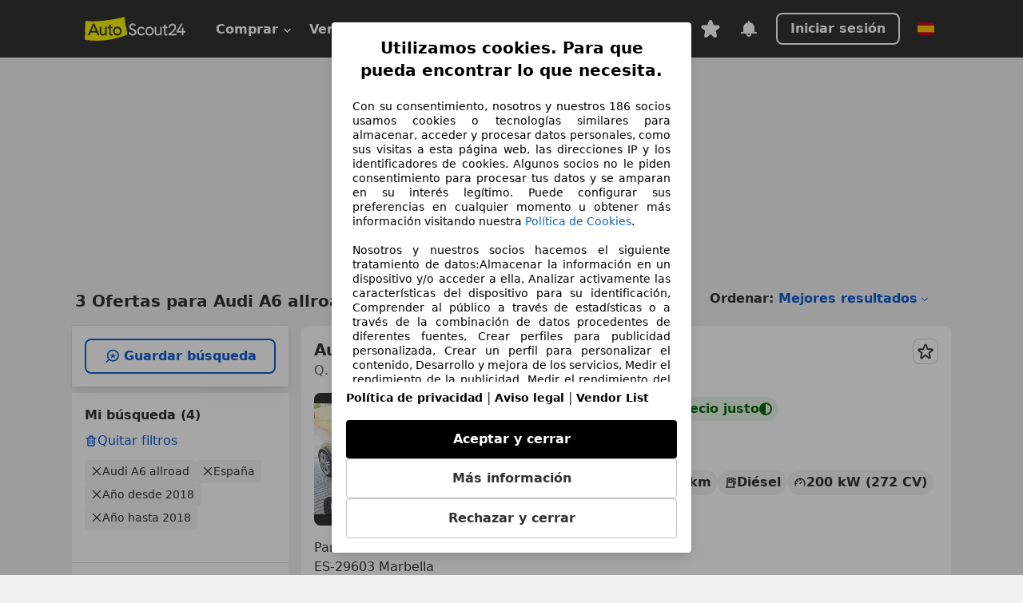

--- FILE ---
content_type: image/svg+xml
request_url: https://www.autoscout24.es/assets/as24-header-footer/as24-horizontal-inverse.19d65360.svg
body_size: 4180
content:
<svg xmlns="http://www.w3.org/2000/svg" id="logoAutoScout24H" viewBox="0 0 1005.62 238.86"><path d="M.93 227.76a5.25 5.25 0 0 1 .74-3.3c.07-.18.23-.05.3-.24a3.2 3.2 0 0 0 .22-1.14 10.4 10.4 0 0 0-.36-1.93 9.3 9.3 0 0 1-.2-4.35 6.2 6.2 0 0 0 0-2.64 8.9 8.9 0 0 0-.93-2.84 9 9 0 0 1-.65-1.59 4 4 0 0 1 0-1 8 8 0 0 1 1.07-1.28c.2-.18.48.09.63-.22.29-.59-.15-1.29-.12-2v-.41a11 11 0 0 0-.38-3.25c-.15-.44-.14-1.38.17-1.52s.3-.85.09-1.65c-.15-.58-.28-1.17-.4-1.8a7.7 7.7 0 0 1-.33-2.1c.06-.19.19.08.27.08s.17-.11.23-.43.21-1.35.42-1.38c.37-.07.4-2.4.74-3a8.44 8.44 0 0 0 .39-4.05c-.11-2.24-.12-2.23.32-3.6a3 3 0 0 0 .15-.6c.12-.84.35-1 .64-.91a.8.8 0 0 0 .4 0c.37-.09.44-.58.16-1.35A24 24 0 0 0 3.36 177a6 6 0 0 1-.63-1.54 9.7 9.7 0 0 1-.1-2.13.3.3 0 0 1 .39-.23c.18.1.38.77.49-.13a2.2 2.2 0 0 0-.27-1.49c0-.08-.06-.2-.1-.3-.37-1.23-.36-1.83.1-2.33a3.62 3.62 0 0 0 .51-2.57c0-.82 0-1.7-.1-2.44-.15-1 0-1 .22-1a.53.53 0 0 0 .37-.42A6.8 6.8 0 0 0 4 161c-.11-.5-.28-.9-.4-1.39a4 4 0 0 1 0-.77c.07.09.14.2.21.28.22.24.46.61.68.67s.4-.4.39-.62a6 6 0 0 0-.26-1.72c-.59-.72-.69-2.36-.76-3.67-.08-1.6-.34-2.48-.77-2.89s-.25-.79-.07-1.15a5.46 5.46 0 0 0 .31-3c-.07-.63-.14-1.6.22-1.74s.44-1.18.27-2.1c-.27-1.4 0-1.07.26-1.11s.38-.07.46-.38a6.7 6.7 0 0 0-.43-2.95 8.7 8.7 0 0 1-.81-1.13 6 6 0 0 1-.19-1.18c.1 0 .22-.17.3 0 .53.85.85-.46 1.27-.72a2.6 2.6 0 0 0 .07-.88 11 11 0 0 0-.27-1.39c-.19-.79-.48-1.43 0-2.05a2.23 2.23 0 0 0-.14-2 7 7 0 0 1-.54-1.25 8.5 8.5 0 0 1-.2-1.18c.13-.14.26-.34.39-.4s.32.1.46 0a.87.87 0 0 0 .34-.63 5.1 5.1 0 0 0-.12-1.48c-.64-1-.53-2.7-.4-3.94a4.26 4.26 0 0 0-.2-2.22 6.4 6.4 0 0 1-.15-1 .6.6 0 0 1 .33.09c.08.07.16.3.24.37s.11-.29.11-.31c-.24-.94-.15-2.44-.69-2.91s-.67-1.77-.65-3 .3-1.61.59-1.67c.54-.11.65-1 .64-2.5s.11-1.78.62-1.79.64-.44.3-2a5.5 5.5 0 0 0-.35-1 2.13 2.13 0 0 1-.12-1.5A4.46 4.46 0 0 0 4.76 98c-.14-.34-.27-.72-.39-1.11s-.15-.67-.21-1a2.45 2.45 0 0 1 .08-1.26c.17-.29.35-.54.51-.86a1.94 1.94 0 0 0 .13-1v-.72a8.4 8.4 0 0 1-.08-2.34 14 14 0 0 1 .2-1.94 1.06 1.06 0 0 0-.1-.77l-.12-.29c.15-.46.15-1.33.41-1.49a.7.7 0 0 0 .12-.22 2.1 2.1 0 0 0 .16-1.17c-.06-.64-.13-1.27-.19-1.91a6.8 6.8 0 0 0 .1-1.27 2.2 2.2 0 0 0 0-.84v-.36c0-.56-.06-1.1-.1-1.49a16 16 0 0 1-.1-1.83c0-1.27 1.38-3 1.11-3.91-.12-.43-.27-.8-.38-1.25-.3-1.18-.28-1.21.11-1.84a1.85 1.85 0 0 0 .25-.91A5 5 0 0 0 6 66.87c-.37-.94-.78-1.75-1.16-2.64-.23-.54 1-2.13 1.06-3.05a14.2 14.2 0 0 0-.17-3.86c-.42-1-.23-.84-.65-1.9 0 0 1.31-2.74 1.18-3.6a4.7 4.7 0 0 1 .36-.7 1.3 1.3 0 0 0 .19-.46 1.64 1.64 0 0 0-.49-1.84s-1.85-3.5.19-4.18l.49-.85.28-1.16a9.6 9.6 0 0 1 1-2.62l.24-.24c.16-.14.54-.16.74-.22a1.2 1.2 0 0 0 .46-.18 2.8 2.8 0 0 1 .91-.4A1.82 1.82 0 0 1 12 39a1.4 1.4 0 0 0 .35.1s1.15.19 2.67.59c54.84 14.55 245.7-1.47 373.77-37.2 3.27-.91 8.64-2.17 9.75-2.45s.36.96-.84 1.96c-.79.66-4.77 1.34-5 1.53s-.34.37-.3.47c.82 1.89 5.84-.07 7.84-.32s1.87.64.73 1.37c-1.76 1.12-2.2 2.61-1.42 3.35.16.16.53.11.68.28s.58.69.5.92a3.2 3.2 0 0 1-.88 1.32 2.49 2.49 0 0 0-.52 3.18 1.63 1.63 0 0 1 0 2c-.52.83-6.22 3.07-7.15 3.46a8.5 8.5 0 0 0-2 1c-.16.13-.33.73-.24.79.78.49 6.74-2.13 7.57-1.76.44.2 7.51-2.11 4.4.13-.68.49-2.92 2.48-2.86 3a1.6 1.6 0 0 1-.05.3c-.12.84-.1 1.67-.92 2.3a.68.68 0 0 0 .36 1.19c1 .3.66.74.17 1.26-1 1.1-4.35 2.59-5.33 3.71-.1.12-.08.33-.12.5.19 0 .48.13.56.05.53-.59 1.23-.28 1.92-.57 1.54-.67 5.46-2.1 6-2.6 1-.94 2.49-.41 1.48 1.21-.32.53-.63.17-.94 1.11a6 6 0 0 1-1.07 1.28c-.67.72-1.24 1.5-.48 2.1 1.13.9 1.05 2 .83 3.15-.31 1.63-.33 1.63.65 2.8a1.7 1.7 0 0 1 .35.5 1.37 1.37 0 0 0 1.43.89 4 4 0 0 1 .91.11c.83.18 1 .58.34 1a21 21 0 0 1-2.52 1.28 4.1 4.1 0 0 0-1.47.93c-.29.38-.68 1.23-.26 1.56.67.54 3.07-.63 3.38-.64s.86-.45 1.11.26-5.24 2.3-5.65 2.52a1.4 1.4 0 0 0-.23.19c-.88.79.78 1 1.92 1.27 1 .21 4.05-1 3.46-.34-.22.25-2 1.11-2.17 1.7-.28.86-1 .57-1 .85a6.8 6.8 0 0 1-.28 1.79c-.35.7 0 .73.49.83.32.06-.06.69-.07.82a1.9 1.9 0 0 1-.47 1c-.28.34-.67.58-.95.91-.1.11 0 .38 0 .58.16 0 4-1.14 4.19-1.17a7.4 7.4 0 0 1 1.77-.35c.32 0 1.52-.18.82.71-.27.35-.1.19-1.37.76s-1.15.48-4.78 3a19 19 0 0 0-2.39 1.73c-.44.38.1 1.06 1 .64 2.59-1.17 8.1-2.61 7.69-1.7-.5 1.1-1.52 1.86-1.87 2.91-.43 1.3-1.31.89-1.73 1.18a.94.94 0 0 0 .44 1.54c1 .27.4 1.13 0 1.76-.63 1 .05.8.59.92.36.08 3.32-.5 3.5-.24.33.49-2.18 1.72-3 2a5.6 5.6 0 0 0-2.46 1.47c-.12.36-.64 1.14-.44 1.16a18 18 0 0 0 2.36-.27c2.25-.2 2.45-1.14 3.62-1 .9.11-1.64.74-2.29 2-.49 1-.88.77-1.13 1-.46.52-1.12.91 0 1.53.69.38 1.75.87 1 1.22a1.2 1.2 0 0 0-.57 1.21c0 .34.73 0 1.48.42a13 13 0 0 0 1.44.22 9 9 0 0 1 .89.2c.3.12 1.32.15 1.36.39s-1.41 1.09-1.63 1.18c-1.1.42-2.89 1.63-2.82 2.72 0 .32 3.44-1.57 4.22-1.12s-1.24.36-1.7 1.53c-.55 1.38-2.58 1.15-2.67 1.4a1.4 1.4 0 0 1-.55.63c-.19.14-.24.49-.34.74a4.5 4.5 0 0 0 .73 0c.2 0 .37-.18.57-.2s.25.25.24.27c-.56.62-2 1.33-1.64 1.94.14.24 1.41-.48 2.34-.69 1.46-.32 1.26-.77 2-.81s1.38-.65 1.12 0a1.26 1.26 0 0 1-1 .61c-.59.09-.88.7-.75.7.59 0 1.52.18 1.52.44 0 .45.63.22.88.45s2-1 1.91.16a4.78 4.78 0 0 1-2.57 2.5c-.59.28-2.32 1-2.35 1.85 0 1.19 5.09-.07 6.26.11s1.46.55.65 1.58a2.8 2.8 0 0 1-.82.66c-.49.28-.61.54-.29 1.08.48.81.1 1.41-.63 1.89a10.5 10.5 0 0 0-1.5 1.24c-.17.18-.17.52-.26.79a2.7 2.7 0 0 0 .86.15 10.5 10.5 0 0 1 1.71-.38c1 0 1 .24.67 1.2a3.8 3.8 0 0 0-.25 1.32 2.94 2.94 0 0 1-1.11 2.22c-.29.28-.63.51-.89.8-.7.79-.67.81.23 1.42.25.17.57.52.54.76a1.45 1.45 0 0 1-.56 1c-.86.57 3.1-.46 4 2.54.1 1 3.38 1.55 2.76 2-1 .64-2.14 1-3.1 1.64a4.5 4.5 0 0 0-1.15 1.67 5.6 5.6 0 0 0 .83.64c.15.13.36.24.43.41a2.26 2.26 0 0 0 2.19 1.32 5.7 5.7 0 0 1 1.44.59 7.5 7.5 0 0 1-1.28 1.18c-.55.3-1.26.33-1.83.62s.62.45.33.91a2.2 2.2 0 0 0-.07 1.44c0 .1.68.06 1 .13s.54.12.59.27a1 1 0 0 1-.06.81c-.25.3-2.35.6-2.63.89-.59.62-.52 1.19.29 1.49 1.93.72 4.35 2 3.4 3.58-.43.73-.06.6.31.7s.51 0 .75.11c.71.19.75.42.2 1-.35.36-2.47 1.13-2.79 1.52-.07.09-7.24 3.42.14 1.16.12 0 .92-.34 1.57-.61.5-.21 1.37-.32 1.95-.55.32-.13.79.26.9.62s-.12.85-.69 1a1.28 1.28 0 0 0-.82.52c-.37.89-1.31 1.48-1.26 2.64 0 .35-.67.83-1.13 1.07a2.4 2.4 0 0 0-.55.39c0 .19-.09.37-.12.56a.8.8 0 0 0 .28.24c1 .55.75 1.24.62 2-.1.59 2.49-.64 3.35-.41a.83.83 0 0 1 .43 1.44c-.6.71-.3.71.36.81.4.06 1.08.33 1.09.52a4.1 4.1 0 0 1-.42 1.69c-.1.22-.49.34-.77.44-.61.23-1.24.39-1.84.63a.55.55 0 0 0-.24.47c0 .11.32.31.39.28 1-.54 1.72.22 2.51.6.42.2-2.49 1.23-1.38 1.7.88.38.91-.26 1.44-.24 1.19 0-.32 1-2.23 1.08-1.08.06-1.51 1.23-1.75 1.42-.43.34-.32 1.14 1.91.26 1-.41 4.22 1.21 3.14 1.61-.1 0-1.67 1-1.72 1.1-.35.45-1 .46-.34 1.1.42.19.15.7.58.87.18.07 1.12.05 1.28.14.32.18 1.73-1.5 2.12-.62.15.34-2.21 2.08-2.52 2.3-.68.48-2.39 1.24-3 2-.19.25 1.55-.33 1.76-.48a1.26 1.26 0 0 1 1.69.12c.05.21-2.71 1-3.45 2-.27.38-.29.83-.72 1.16s-.65.57.12.77c.25.07 4.05-1.18 5.44-1s.09.9-.14 1.13-.29 1.86-.47 2c-.37.32-1.45 1-1.64 1.42-.47 1.08 7.18 2 5.95 2.58C204 271.93 5.59 230.18.86 228.21a.86.86 0 0 0 .07-.45" class="cls-1" style="fill:#f5f200"/><g style="fill:#fff"><path d="M859.91 169.81c2.41-1.89 4.84-3.76 7.28-5.64 22.46-17.29 45.68-35.18 45.68-61.32 0-20.48-14.78-34.78-35.94-34.78-18.58 0-38.59 12.44-38.59 39.75a30 30 0 0 0 .22 3.7l15.16-5.85c0-15 11.18-22.88 22.22-22.88 10.73 0 21.55 6.82 21.55 22 0 19.73-20.14 35.17-48 56.55-4 3.05-8.11 6.22-12.38 9.55l-.25.2v14.55H916v-15.83ZM482.57 118.75l-1.37-.55c-12.47-5-21.3-9.44-21.3-20.61 0-11 8.76-16.75 17.41-16.75 7 0 15.83 3.71 19.28 11.83L511.27 87l-.22-.55c-5.78-14.35-21-20.78-33.57-20.78-16.43 0-34.12 10.36-34.12 33.12 0 22.22 17 29.15 30.7 34.71l1.68.69c14 5.76 23.13 10.39 23.13 21.77 0 11.8-9.91 17.08-19.73 17.08s-21.31-5.18-24.73-19.72l-.15-.64-15.57 5.91c4.69 18.16 20.18 29.83 39.78 29.83 9.86 0 19-3 25.84-8.47 7.69-6.17 11.76-15 11.76-25.48 0-22.37-17.8-29.47-33.5-35.72M647.4 98.27c-24.28 0-41.91 18.81-41.91 44.72s17.63 44.73 41.91 44.73 41.91-18.81 41.91-44.73-17.63-44.72-41.91-44.72M673.93 143c0 19.81-13.26 30.17-26.36 30.17-13.27 0-26.7-10.36-26.7-30.17 0-17.38 11.23-30 26.7-30 15.27 0 26.36 12.61 26.36 30M753.53 149.45c0 15.73-11.53 24.21-22.38 24.21-8.26 0-17.09-4.92-17.09-18.74v-54.5H699v54.5c0 24.21 15.7 32.8 29.14 32.8 10.82 0 20.35-5.18 25.29-13.62l2.87 11.63h12.26v-85.31h-15.03ZM807.79 76.1l-15 5.8v18.52h-14.3v13.73h14.25v46.74c0 23.34 13.28 26.83 21.2 26.83a40.2 40.2 0 0 0 11.11-1.72l.47-.13V171l-1 .64a14.27 14.27 0 0 1-7.27 2.38c-6 0-9.46-4.35-9.46-11.94v-47.9h17.73v-13.76h-17.73ZM985.73 141.64v-34.6l-15.37 5.94v28.66h-34.51l42.08-71.75h-17.07l-44.52 75.7v11.6h54.02v28.5h15.37v-28.5h19.89v-15.55zM587.45 159.84A24.6 24.6 0 0 1 565.63 173c-12.79 0-25.7-9.33-25.7-30.17 0-14.38 7.73-29.84 24.7-29.84a22.5 22.5 0 0 1 20 11.91l14.37-5.49-.26-.55c-6-12.7-19-20.59-34.06-20.59a38.86 38.86 0 0 0-27.68 11.1c-8.15 8.08-12.46 19.71-12.46 33.62 0 30.73 21 44.73 40.42 44.73 15.12 0 28.53-8.25 35.86-22.06l.29-.54-.12-.06Z" class="cls-2"/></g><g style="fill:#333"><path d="M96.94 67.69h-15.8l-50.93 118h18.64L61 156.5h56.16l12.1 29.19h18.65Zm13.88 73.63H67.09L89 88.46ZM204.47 100v49.21c0 15.64-11.47 24.09-22.26 24.09-8.2 0-17-4.89-17-18.62V100h-15.3v54.68c0 10.44 3.09 19.06 9 24.92a28.4 28.4 0 0 0 20.35 8.05c10.75 0 20.23-5.09 25.26-13.4l2.81 11.41h12.52V100ZM277.6 114.05V100h-17.75V75.62l-15.34 5.92V100h-14.26v14h14.26v46.63c0 23.49 13.38 27 21.35 27A40.6 40.6 0 0 0 277 186l.57-.17v-15.32l-1.22.79a14.2 14.2 0 0 1-7.2 2.36c-5.93 0-9.33-4.31-9.33-11.82v-47.79ZM325.78 97.87c-12.38 0-23 4.58-30.75 13.24-7.31 8.18-11.33 19.42-11.33 31.66s4 23.57 11.33 31.73c7.73 8.62 18.36 13.18 30.75 13.18 24.38 0 42.08-18.89 42.08-44.91s-17.7-44.9-42.08-44.9m.17 75c-13.21 0-26.58-10.32-26.58-30.06 0-17.32 11.18-29.89 26.58-29.89 15.2 0 26.24 12.57 26.24 29.89 0 19.7-13.19 30.02-26.19 30.02Z" class="cls-2"/></g></svg>